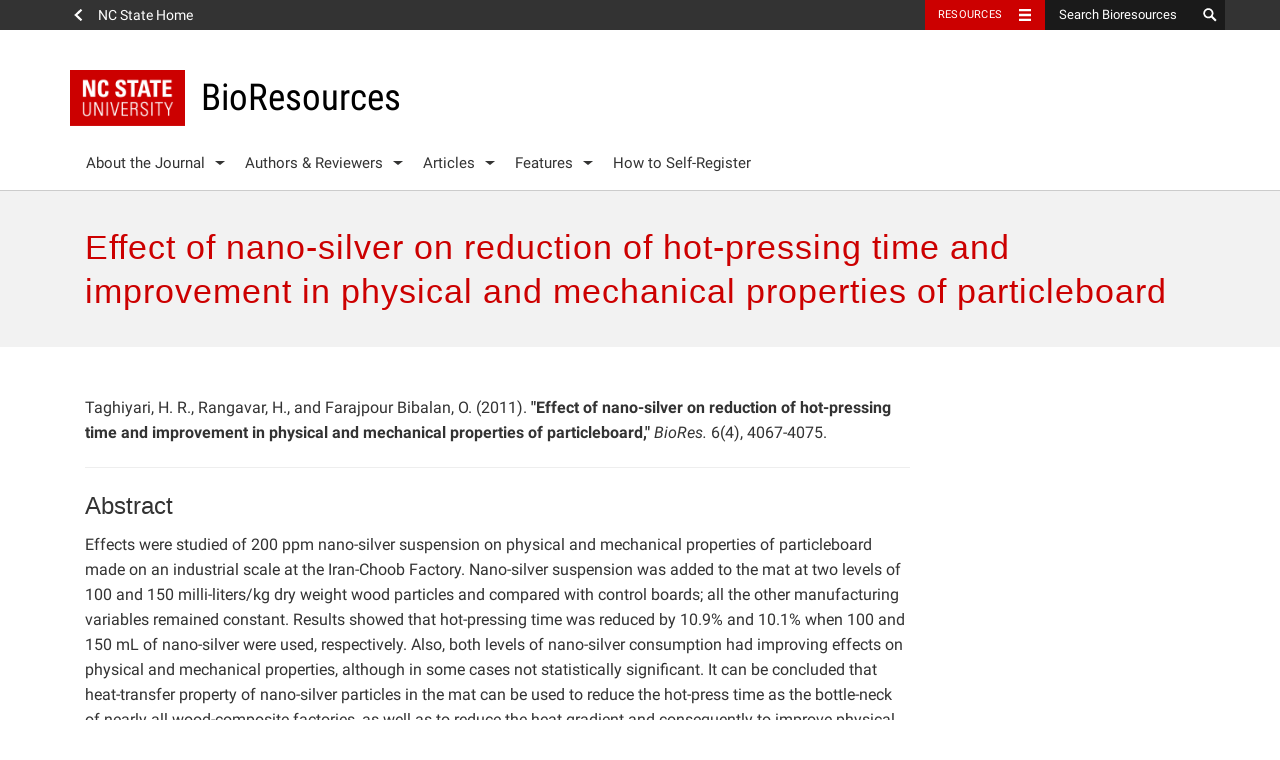

--- FILE ---
content_type: text/html; charset=UTF-8
request_url: https://bioresources.cnr.ncsu.edu/resources/effect-of-nano-silver-on-reduction-of-hot-pressing-time-and-improvement-in-physical-and-mechanical-properties-of-particleboard/
body_size: 9893
content:
<!DOCTYPE html>
<html>
	<head>	
		<meta charset="utf-8">
    	<meta http-equiv="X-UA-Compatible" content="IE=edge">
		<meta name="viewport" content="width=device-width, initial-scale=1">
		<meta property="og:type" content="website" />
        <meta property="og:url" content="https://bioresources.cnr.ncsu.edu/" />
        <meta property="twitter:card" content="summary_large_image" />
        <meta property="twitter:site" content="@bioresjournal" />
        <meta name="twitter:widgets:link-color" content="#cc0000">
		<title>Effect of nano-silver on reduction of hot-pressing time and improvement in physical and mechanical properties of particleboard  ::  BioResources</title>
		<link rel="shortcut icon" href="https://www.ncsu.edu/favicon.ico" />

		
		<!-- picture element polyfill -->
		<script>
			// Picture element HTML5 shiv
			document.createElement( "picture" );
		</script>
		

		<!-- Prefetch DNS for external assets -->
		<link rel="dns-prefetch" href="//cdn.ncsu.edu">
		<link rel="dns-prefetch" href="//www.google-analytics.com">
		<link rel="dns-prefetch" href="//ajax.googleapis.com">


		<!-- HTML5 Shim and Respond.js IE8 support of HTML5 elements and media queries -->
	    <!-- WARNING: Respond.js doesn't work if you view the page via file:// -->
	    <!--[if lt IE 9]>
	      <script src="https://oss.maxcdn.com/libs/html5shiv/3.7.0/html5shiv.js"></script>
	      <script src="https://oss.maxcdn.com/libs/respond.js/1.4.2/respond.min.js"></script>
	    <![endif]-->

	    <!-- NC State Utility Bar -->

	    <script src="https://cdn.ncsu.edu/brand-assets/utility-bar/ub.php?googleCustomSearchCode=012350196408805727053:opd0tmj_xw8&placeholder=Search Bioresources"></script>


				<script>
	(function(i,s,o,g,r,a,m){i['GoogleAnalyticsObject']=r;i[r]=i[r]||function(){
	(i[r].q=i[r].q||[]).push(arguments)},i[r].l=1*new Date();a=s.createElement(o),
	m=s.getElementsByTagName(o)[0];a.async=1;a.src=g;m.parentNode.insertBefore(a,m)
	})(window,document,'script','//www.google-analytics.com/analytics.js','ga');

	ga('create', 'UA-99318261-1', 'auto');
	ga('send', 'pageview');
		</script>
		



		<meta name='robots' content='max-image-preview:large' />
<link rel='dns-prefetch' href='//cdn.ncsu.edu' />
<link rel="alternate" title="oEmbed (JSON)" type="application/json+oembed" href="https://bioresources.cnr.ncsu.edu/wp-json/oembed/1.0/embed?url=https%3A%2F%2Fbioresources.cnr.ncsu.edu%2Fresources%2Feffect-of-nano-silver-on-reduction-of-hot-pressing-time-and-improvement-in-physical-and-mechanical-properties-of-particleboard%2F" />
<link rel="alternate" title="oEmbed (XML)" type="text/xml+oembed" href="https://bioresources.cnr.ncsu.edu/wp-json/oembed/1.0/embed?url=https%3A%2F%2Fbioresources.cnr.ncsu.edu%2Fresources%2Feffect-of-nano-silver-on-reduction-of-hot-pressing-time-and-improvement-in-physical-and-mechanical-properties-of-particleboard%2F&#038;format=xml" />
<style id='wp-img-auto-sizes-contain-inline-css' type='text/css'>
img:is([sizes=auto i],[sizes^="auto," i]){contain-intrinsic-size:3000px 1500px}
/*# sourceURL=wp-img-auto-sizes-contain-inline-css */
</style>
<style id='wp-emoji-styles-inline-css' type='text/css'>

	img.wp-smiley, img.emoji {
		display: inline !important;
		border: none !important;
		box-shadow: none !important;
		height: 1em !important;
		width: 1em !important;
		margin: 0 0.07em !important;
		vertical-align: -0.1em !important;
		background: none !important;
		padding: 0 !important;
	}
/*# sourceURL=wp-emoji-styles-inline-css */
</style>
<style id='wp-block-library-inline-css' type='text/css'>
:root{--wp-block-synced-color:#7a00df;--wp-block-synced-color--rgb:122,0,223;--wp-bound-block-color:var(--wp-block-synced-color);--wp-editor-canvas-background:#ddd;--wp-admin-theme-color:#007cba;--wp-admin-theme-color--rgb:0,124,186;--wp-admin-theme-color-darker-10:#006ba1;--wp-admin-theme-color-darker-10--rgb:0,107,160.5;--wp-admin-theme-color-darker-20:#005a87;--wp-admin-theme-color-darker-20--rgb:0,90,135;--wp-admin-border-width-focus:2px}@media (min-resolution:192dpi){:root{--wp-admin-border-width-focus:1.5px}}.wp-element-button{cursor:pointer}:root .has-very-light-gray-background-color{background-color:#eee}:root .has-very-dark-gray-background-color{background-color:#313131}:root .has-very-light-gray-color{color:#eee}:root .has-very-dark-gray-color{color:#313131}:root .has-vivid-green-cyan-to-vivid-cyan-blue-gradient-background{background:linear-gradient(135deg,#00d084,#0693e3)}:root .has-purple-crush-gradient-background{background:linear-gradient(135deg,#34e2e4,#4721fb 50%,#ab1dfe)}:root .has-hazy-dawn-gradient-background{background:linear-gradient(135deg,#faaca8,#dad0ec)}:root .has-subdued-olive-gradient-background{background:linear-gradient(135deg,#fafae1,#67a671)}:root .has-atomic-cream-gradient-background{background:linear-gradient(135deg,#fdd79a,#004a59)}:root .has-nightshade-gradient-background{background:linear-gradient(135deg,#330968,#31cdcf)}:root .has-midnight-gradient-background{background:linear-gradient(135deg,#020381,#2874fc)}:root{--wp--preset--font-size--normal:16px;--wp--preset--font-size--huge:42px}.has-regular-font-size{font-size:1em}.has-larger-font-size{font-size:2.625em}.has-normal-font-size{font-size:var(--wp--preset--font-size--normal)}.has-huge-font-size{font-size:var(--wp--preset--font-size--huge)}.has-text-align-center{text-align:center}.has-text-align-left{text-align:left}.has-text-align-right{text-align:right}.has-fit-text{white-space:nowrap!important}#end-resizable-editor-section{display:none}.aligncenter{clear:both}.items-justified-left{justify-content:flex-start}.items-justified-center{justify-content:center}.items-justified-right{justify-content:flex-end}.items-justified-space-between{justify-content:space-between}.screen-reader-text{border:0;clip-path:inset(50%);height:1px;margin:-1px;overflow:hidden;padding:0;position:absolute;width:1px;word-wrap:normal!important}.screen-reader-text:focus{background-color:#ddd;clip-path:none;color:#444;display:block;font-size:1em;height:auto;left:5px;line-height:normal;padding:15px 23px 14px;text-decoration:none;top:5px;width:auto;z-index:100000}html :where(.has-border-color){border-style:solid}html :where([style*=border-top-color]){border-top-style:solid}html :where([style*=border-right-color]){border-right-style:solid}html :where([style*=border-bottom-color]){border-bottom-style:solid}html :where([style*=border-left-color]){border-left-style:solid}html :where([style*=border-width]){border-style:solid}html :where([style*=border-top-width]){border-top-style:solid}html :where([style*=border-right-width]){border-right-style:solid}html :where([style*=border-bottom-width]){border-bottom-style:solid}html :where([style*=border-left-width]){border-left-style:solid}html :where(img[class*=wp-image-]){height:auto;max-width:100%}:where(figure){margin:0 0 1em}html :where(.is-position-sticky){--wp-admin--admin-bar--position-offset:var(--wp-admin--admin-bar--height,0px)}@media screen and (max-width:600px){html :where(.is-position-sticky){--wp-admin--admin-bar--position-offset:0px}}

/*# sourceURL=wp-block-library-inline-css */
</style><style id='global-styles-inline-css' type='text/css'>
:root{--wp--preset--aspect-ratio--square: 1;--wp--preset--aspect-ratio--4-3: 4/3;--wp--preset--aspect-ratio--3-4: 3/4;--wp--preset--aspect-ratio--3-2: 3/2;--wp--preset--aspect-ratio--2-3: 2/3;--wp--preset--aspect-ratio--16-9: 16/9;--wp--preset--aspect-ratio--9-16: 9/16;--wp--preset--color--black: #000000;--wp--preset--color--cyan-bluish-gray: #abb8c3;--wp--preset--color--white: #ffffff;--wp--preset--color--pale-pink: #f78da7;--wp--preset--color--vivid-red: #cf2e2e;--wp--preset--color--luminous-vivid-orange: #ff6900;--wp--preset--color--luminous-vivid-amber: #fcb900;--wp--preset--color--light-green-cyan: #7bdcb5;--wp--preset--color--vivid-green-cyan: #00d084;--wp--preset--color--pale-cyan-blue: #8ed1fc;--wp--preset--color--vivid-cyan-blue: #0693e3;--wp--preset--color--vivid-purple: #9b51e0;--wp--preset--gradient--vivid-cyan-blue-to-vivid-purple: linear-gradient(135deg,rgb(6,147,227) 0%,rgb(155,81,224) 100%);--wp--preset--gradient--light-green-cyan-to-vivid-green-cyan: linear-gradient(135deg,rgb(122,220,180) 0%,rgb(0,208,130) 100%);--wp--preset--gradient--luminous-vivid-amber-to-luminous-vivid-orange: linear-gradient(135deg,rgb(252,185,0) 0%,rgb(255,105,0) 100%);--wp--preset--gradient--luminous-vivid-orange-to-vivid-red: linear-gradient(135deg,rgb(255,105,0) 0%,rgb(207,46,46) 100%);--wp--preset--gradient--very-light-gray-to-cyan-bluish-gray: linear-gradient(135deg,rgb(238,238,238) 0%,rgb(169,184,195) 100%);--wp--preset--gradient--cool-to-warm-spectrum: linear-gradient(135deg,rgb(74,234,220) 0%,rgb(151,120,209) 20%,rgb(207,42,186) 40%,rgb(238,44,130) 60%,rgb(251,105,98) 80%,rgb(254,248,76) 100%);--wp--preset--gradient--blush-light-purple: linear-gradient(135deg,rgb(255,206,236) 0%,rgb(152,150,240) 100%);--wp--preset--gradient--blush-bordeaux: linear-gradient(135deg,rgb(254,205,165) 0%,rgb(254,45,45) 50%,rgb(107,0,62) 100%);--wp--preset--gradient--luminous-dusk: linear-gradient(135deg,rgb(255,203,112) 0%,rgb(199,81,192) 50%,rgb(65,88,208) 100%);--wp--preset--gradient--pale-ocean: linear-gradient(135deg,rgb(255,245,203) 0%,rgb(182,227,212) 50%,rgb(51,167,181) 100%);--wp--preset--gradient--electric-grass: linear-gradient(135deg,rgb(202,248,128) 0%,rgb(113,206,126) 100%);--wp--preset--gradient--midnight: linear-gradient(135deg,rgb(2,3,129) 0%,rgb(40,116,252) 100%);--wp--preset--font-size--small: 13px;--wp--preset--font-size--medium: 20px;--wp--preset--font-size--large: 36px;--wp--preset--font-size--x-large: 42px;--wp--preset--spacing--20: 0.44rem;--wp--preset--spacing--30: 0.67rem;--wp--preset--spacing--40: 1rem;--wp--preset--spacing--50: 1.5rem;--wp--preset--spacing--60: 2.25rem;--wp--preset--spacing--70: 3.38rem;--wp--preset--spacing--80: 5.06rem;--wp--preset--shadow--natural: 6px 6px 9px rgba(0, 0, 0, 0.2);--wp--preset--shadow--deep: 12px 12px 50px rgba(0, 0, 0, 0.4);--wp--preset--shadow--sharp: 6px 6px 0px rgba(0, 0, 0, 0.2);--wp--preset--shadow--outlined: 6px 6px 0px -3px rgb(255, 255, 255), 6px 6px rgb(0, 0, 0);--wp--preset--shadow--crisp: 6px 6px 0px rgb(0, 0, 0);}:where(.is-layout-flex){gap: 0.5em;}:where(.is-layout-grid){gap: 0.5em;}body .is-layout-flex{display: flex;}.is-layout-flex{flex-wrap: wrap;align-items: center;}.is-layout-flex > :is(*, div){margin: 0;}body .is-layout-grid{display: grid;}.is-layout-grid > :is(*, div){margin: 0;}:where(.wp-block-columns.is-layout-flex){gap: 2em;}:where(.wp-block-columns.is-layout-grid){gap: 2em;}:where(.wp-block-post-template.is-layout-flex){gap: 1.25em;}:where(.wp-block-post-template.is-layout-grid){gap: 1.25em;}.has-black-color{color: var(--wp--preset--color--black) !important;}.has-cyan-bluish-gray-color{color: var(--wp--preset--color--cyan-bluish-gray) !important;}.has-white-color{color: var(--wp--preset--color--white) !important;}.has-pale-pink-color{color: var(--wp--preset--color--pale-pink) !important;}.has-vivid-red-color{color: var(--wp--preset--color--vivid-red) !important;}.has-luminous-vivid-orange-color{color: var(--wp--preset--color--luminous-vivid-orange) !important;}.has-luminous-vivid-amber-color{color: var(--wp--preset--color--luminous-vivid-amber) !important;}.has-light-green-cyan-color{color: var(--wp--preset--color--light-green-cyan) !important;}.has-vivid-green-cyan-color{color: var(--wp--preset--color--vivid-green-cyan) !important;}.has-pale-cyan-blue-color{color: var(--wp--preset--color--pale-cyan-blue) !important;}.has-vivid-cyan-blue-color{color: var(--wp--preset--color--vivid-cyan-blue) !important;}.has-vivid-purple-color{color: var(--wp--preset--color--vivid-purple) !important;}.has-black-background-color{background-color: var(--wp--preset--color--black) !important;}.has-cyan-bluish-gray-background-color{background-color: var(--wp--preset--color--cyan-bluish-gray) !important;}.has-white-background-color{background-color: var(--wp--preset--color--white) !important;}.has-pale-pink-background-color{background-color: var(--wp--preset--color--pale-pink) !important;}.has-vivid-red-background-color{background-color: var(--wp--preset--color--vivid-red) !important;}.has-luminous-vivid-orange-background-color{background-color: var(--wp--preset--color--luminous-vivid-orange) !important;}.has-luminous-vivid-amber-background-color{background-color: var(--wp--preset--color--luminous-vivid-amber) !important;}.has-light-green-cyan-background-color{background-color: var(--wp--preset--color--light-green-cyan) !important;}.has-vivid-green-cyan-background-color{background-color: var(--wp--preset--color--vivid-green-cyan) !important;}.has-pale-cyan-blue-background-color{background-color: var(--wp--preset--color--pale-cyan-blue) !important;}.has-vivid-cyan-blue-background-color{background-color: var(--wp--preset--color--vivid-cyan-blue) !important;}.has-vivid-purple-background-color{background-color: var(--wp--preset--color--vivid-purple) !important;}.has-black-border-color{border-color: var(--wp--preset--color--black) !important;}.has-cyan-bluish-gray-border-color{border-color: var(--wp--preset--color--cyan-bluish-gray) !important;}.has-white-border-color{border-color: var(--wp--preset--color--white) !important;}.has-pale-pink-border-color{border-color: var(--wp--preset--color--pale-pink) !important;}.has-vivid-red-border-color{border-color: var(--wp--preset--color--vivid-red) !important;}.has-luminous-vivid-orange-border-color{border-color: var(--wp--preset--color--luminous-vivid-orange) !important;}.has-luminous-vivid-amber-border-color{border-color: var(--wp--preset--color--luminous-vivid-amber) !important;}.has-light-green-cyan-border-color{border-color: var(--wp--preset--color--light-green-cyan) !important;}.has-vivid-green-cyan-border-color{border-color: var(--wp--preset--color--vivid-green-cyan) !important;}.has-pale-cyan-blue-border-color{border-color: var(--wp--preset--color--pale-cyan-blue) !important;}.has-vivid-cyan-blue-border-color{border-color: var(--wp--preset--color--vivid-cyan-blue) !important;}.has-vivid-purple-border-color{border-color: var(--wp--preset--color--vivid-purple) !important;}.has-vivid-cyan-blue-to-vivid-purple-gradient-background{background: var(--wp--preset--gradient--vivid-cyan-blue-to-vivid-purple) !important;}.has-light-green-cyan-to-vivid-green-cyan-gradient-background{background: var(--wp--preset--gradient--light-green-cyan-to-vivid-green-cyan) !important;}.has-luminous-vivid-amber-to-luminous-vivid-orange-gradient-background{background: var(--wp--preset--gradient--luminous-vivid-amber-to-luminous-vivid-orange) !important;}.has-luminous-vivid-orange-to-vivid-red-gradient-background{background: var(--wp--preset--gradient--luminous-vivid-orange-to-vivid-red) !important;}.has-very-light-gray-to-cyan-bluish-gray-gradient-background{background: var(--wp--preset--gradient--very-light-gray-to-cyan-bluish-gray) !important;}.has-cool-to-warm-spectrum-gradient-background{background: var(--wp--preset--gradient--cool-to-warm-spectrum) !important;}.has-blush-light-purple-gradient-background{background: var(--wp--preset--gradient--blush-light-purple) !important;}.has-blush-bordeaux-gradient-background{background: var(--wp--preset--gradient--blush-bordeaux) !important;}.has-luminous-dusk-gradient-background{background: var(--wp--preset--gradient--luminous-dusk) !important;}.has-pale-ocean-gradient-background{background: var(--wp--preset--gradient--pale-ocean) !important;}.has-electric-grass-gradient-background{background: var(--wp--preset--gradient--electric-grass) !important;}.has-midnight-gradient-background{background: var(--wp--preset--gradient--midnight) !important;}.has-small-font-size{font-size: var(--wp--preset--font-size--small) !important;}.has-medium-font-size{font-size: var(--wp--preset--font-size--medium) !important;}.has-large-font-size{font-size: var(--wp--preset--font-size--large) !important;}.has-x-large-font-size{font-size: var(--wp--preset--font-size--x-large) !important;}
/*# sourceURL=global-styles-inline-css */
</style>

<style id='classic-theme-styles-inline-css' type='text/css'>
/*! This file is auto-generated */
.wp-block-button__link{color:#fff;background-color:#32373c;border-radius:9999px;box-shadow:none;text-decoration:none;padding:calc(.667em + 2px) calc(1.333em + 2px);font-size:1.125em}.wp-block-file__button{background:#32373c;color:#fff;text-decoration:none}
/*# sourceURL=/wp-includes/css/classic-themes.min.css */
</style>
<link rel='stylesheet' id='ncstate-bootstrap-css' href='//cdn.ncsu.edu/brand-assets/bootstrap/css/bootstrap.css' type='text/css' media='all' />
<link rel='stylesheet' id='theme-css-css' href='https://bioresources.cnr.ncsu.edu/wp-content/themes/ncsu-bioresources/style.css' type='text/css' media='all' />
<link rel='stylesheet' id='dashicons-css' href='https://bioresources.cnr.ncsu.edu/wp-includes/css/dashicons.min.css?ver=6.9' type='text/css' media='all' />
<script type="text/javascript" src="https://bioresources.cnr.ncsu.edu/wp-content/themes/ncsu-base/includes/ncstate-responsive-images/js/createPicture.js?ver=6.9" id="create_picture-js"></script>
<script type="text/javascript" src="https://bioresources.cnr.ncsu.edu/wp-content/themes/ncsu-base/includes/ncstate-responsive-images/js/picturefill.js?ver=6.9" id="picture_polyfill-js"></script>
<link rel="https://api.w.org/" href="https://bioresources.cnr.ncsu.edu/wp-json/" /><link rel="EditURI" type="application/rsd+xml" title="RSD" href="https://bioresources.cnr.ncsu.edu/xmlrpc.php?rsd" />
<meta name="generator" content="WordPress 6.9" />
<link rel='shortlink' href='https://bioresources.cnr.ncsu.edu/?p=1062' />
<style type="text/css">.recentcomments a{display:inline !important;padding:0 !important;margin:0 !important;}</style><link rel="canonical" href="https://bioresources.cnr.ncsu.edu/resources/effect-of-nano-silver-on-reduction-of-hot-pressing-time-and-improvement-in-physical-and-mechanical-properties-of-particleboard/" />

 
	</head>
		<body class="">
		
		<div id="ncstate-utility-bar"></div>
		
		<header>
			<div class='container'>
				<div class='site-title'>
					<button type="button" id="menu-toggle">
					    <span class="sr-only">Toggle Navigation</span>
					    Menu
					    <span class="glyphicon glyphicon-thin-menu" aria-hidden="true"></span>
					</button>
									    <a href="https://bioresources.cnr.ncsu.edu">
						<img src='https://bioresources.cnr.ncsu.edu/wp-content/themes/ncsu-base/img/ncstate-brick-2x2-red.png' alt="NC State"/>
						<h6 class='brick-2x2'>BioResources</h6>					</a>
				</div>
				
				<nav role="navigation" aria-label="Primary navigation menus" class="primary-nav" id="primary-navigation" >

					<ul id="menu-primary-nav" class="nav-menu"><li id="menu-item-117" class="menu-item menu-item-type-custom menu-item-object-custom menu-item-has-children menu-item-117"><a href="#">About the Journal</a>
<ul class="sub-menu">
	<li id="menu-item-130" class="menu-item menu-item-type-post_type menu-item-object-page menu-item-130"><a href="https://bioresources.cnr.ncsu.edu/about-the-journal/editorial-board/">Editorial Board</a></li>
	<li id="menu-item-171" class="menu-item menu-item-type-post_type menu-item-object-page menu-item-171"><a href="https://bioresources.cnr.ncsu.edu/about-the-journal/meet-the-staff/">Meet the Staff</a></li>
	<li id="menu-item-115" class="menu-item menu-item-type-post_type menu-item-object-page menu-item-115"><a href="https://bioresources.cnr.ncsu.edu/about-the-journal/editorial-policies/">Editorial Policies</a></li>
</ul>
</li>
<li id="menu-item-180" class="menu-item menu-item-type-custom menu-item-object-custom menu-item-has-children menu-item-180"><a href="#">Authors &#038; Reviewers</a>
<ul class="sub-menu">
	<li id="menu-item-3867" class="menu-item menu-item-type-post_type menu-item-object-page menu-item-3867"><a href="https://bioresources.cnr.ncsu.edu/authors-and-reviewers/general-instructions/">General Instructions</a></li>
	<li id="menu-item-3870" class="menu-item menu-item-type-post_type menu-item-object-page menu-item-3870"><a href="https://bioresources.cnr.ncsu.edu/authors-and-reviewers/ethics-and-responsibilities/">Ethics &#038; Responsibilities</a></li>
	<li id="menu-item-3873" class="menu-item menu-item-type-post_type menu-item-object-page menu-item-3873"><a href="https://bioresources.cnr.ncsu.edu/authors-and-reviewers/article-preparation/">Article Preparation</a></li>
	<li id="menu-item-3880" class="menu-item menu-item-type-post_type menu-item-object-page menu-item-3880"><a href="https://bioresources.cnr.ncsu.edu/authors-and-reviewers/submission-instructions/">Submission Instructions</a></li>
	<li id="menu-item-41681" class="menu-item menu-item-type-post_type menu-item-object-page menu-item-41681"><a href="https://bioresources.cnr.ncsu.edu/authors-and-reviewers/how-to-self-register/">How to Self-Register</a></li>
	<li id="menu-item-42177" class="menu-item menu-item-type-post_type menu-item-object-page menu-item-42177"><a href="https://bioresources.cnr.ncsu.edu/authors-and-reviewers/acknowledgment-of-your-peer-reviewing/">Acknowledgment of your Peer-Reviewing</a></li>
	<li id="menu-item-3885" class="menu-item menu-item-type-post_type menu-item-object-page menu-item-3885"><a href="https://bioresources.cnr.ncsu.edu/authors-and-reviewers/writing-style-suggestions/">Writing Style Suggestions</a></li>
	<li id="menu-item-3888" class="menu-item menu-item-type-post_type menu-item-object-page menu-item-3888"><a href="https://bioresources.cnr.ncsu.edu/authors-and-reviewers/reviewer-guidelines/">Reviewer Guidelines</a></li>
	<li id="menu-item-3891" class="menu-item menu-item-type-post_type menu-item-object-page menu-item-3891"><a href="https://bioresources.cnr.ncsu.edu/authors-and-reviewers/how-to-pay/">How To Pay</a></li>
</ul>
</li>
<li id="menu-item-139" class="menu-item menu-item-type-custom menu-item-object-custom menu-item-has-children menu-item-139"><a href="#">Articles</a>
<ul class="sub-menu">
	<li id="menu-item-145" class="menu-item menu-item-type-post_type menu-item-object-page menu-item-145"><a href="https://bioresources.cnr.ncsu.edu/articles/back-and-current-issues/">Back and Current Issues</a></li>
	<li id="menu-item-153" class="menu-item menu-item-type-post_type menu-item-object-page menu-item-153"><a href="https://bioresources.cnr.ncsu.edu/articles/editorials/">Editorials</a></li>
	<li id="menu-item-159" class="menu-item menu-item-type-post_type menu-item-object-page menu-item-159"><a href="https://bioresources.cnr.ncsu.edu/articles/scholarly-reviews/">Scholarly Reviews</a></li>
	<li id="menu-item-186" class="menu-item menu-item-type-post_type menu-item-object-page menu-item-186"><a href="https://bioresources.cnr.ncsu.edu/articles/special-conference-collection-issues/">Special Conference Collection Issues</a></li>
	<li id="menu-item-164" class="menu-item menu-item-type-post_type menu-item-object-page menu-item-164"><a href="https://bioresources.cnr.ncsu.edu/articles/competition-print-edition/">Competition Print Edition</a></li>
</ul>
</li>
<li id="menu-item-22073" class="menu-item menu-item-type-custom menu-item-object-custom menu-item-has-children menu-item-22073"><a href="#">Features</a>
<ul class="sub-menu">
	<li id="menu-item-45355" class="menu-item menu-item-type-custom menu-item-object-custom menu-item-45355"><a href="https://bioresources.cnr.ncsu.edu/features/browse-proceeding-volumes-and-issues/">FRC: Pulp and Paper Fundamental Research Symposia Proceedings</a></li>
	<li id="menu-item-22078" class="menu-item menu-item-type-custom menu-item-object-custom menu-item-22078"><a target="_blank" href="https://hubbepaperchem.cnr.ncsu.edu/">Paper Manufacturing Chemistry</a></li>
	<li id="menu-item-42025" class="menu-item menu-item-type-post_type menu-item-object-page menu-item-42025"><a href="https://bioresources.cnr.ncsu.edu/honors/">Honors</a></li>
	<li id="menu-item-42860" class="menu-item menu-item-type-post_type menu-item-object-page menu-item-42860"><a href="https://bioresources.cnr.ncsu.edu/features/biores-early-career-investigator-award/">BioResources Early Career Investigator Award</a></li>
	<li id="menu-item-22076" class="menu-item menu-item-type-custom menu-item-object-custom menu-item-22076"><a target="_blank" href="https://cnr.ncsu.edu/academics/graduate/distance-continuing-education/">Distance Education: Online Masters Degree &#038; Individual Courses</a></li>
	<li id="menu-item-22074" class="menu-item menu-item-type-post_type menu-item-object-page menu-item-22074"><a href="https://bioresources.cnr.ncsu.edu/features/upcoming-conferences/">Upcoming Conferences</a></li>
	<li id="menu-item-22077" class="menu-item menu-item-type-custom menu-item-object-custom menu-item-22077"><a target="_blank" href="https://research.cnr.ncsu.edu/sites/fbshortcourses/hands-on-workshop-for-pulp-and-paper-basics/">Hands-On Courses</a></li>
	<li id="menu-item-5843" class="menu-item menu-item-type-post_type menu-item-object-page menu-item-5843"><a href="https://bioresources.cnr.ncsu.edu/about-the-journal/affiliate-journal/">Affiliate Journal</a></li>
</ul>
</li>
<li id="menu-item-41680" class="menu-item menu-item-type-post_type menu-item-object-page menu-item-41680"><a href="https://bioresources.cnr.ncsu.edu/authors-and-reviewers/how-to-self-register/">How to Self-Register</a></li>
</ul>				</nav> <!--#global-nav-->
			</div>
		</header>

		<div id="mobile-nav">
	<div id="level-1">
		<ul id="menu-primary-nav-1" class="list-unstyled"><li class="menu-item menu-item-type-custom menu-item-object-custom menu-item-117 has-more"><button type="button" data-sub="#117-sub"><span class="glyphicon glyphicon-thin-chevron"></span></button><a href="#">About the Journal</a></li>
<li class="menu-item menu-item-type-custom menu-item-object-custom menu-item-180 has-more"><button type="button" data-sub="#180-sub"><span class="glyphicon glyphicon-thin-chevron"></span></button><a href="#">Authors &#038; Reviewers</a></li>
<li class="menu-item menu-item-type-custom menu-item-object-custom menu-item-139 has-more"><button type="button" data-sub="#139-sub"><span class="glyphicon glyphicon-thin-chevron"></span></button><a href="#">Articles</a></li>
<li class="menu-item menu-item-type-custom menu-item-object-custom menu-item-22073 has-more"><button type="button" data-sub="#22073-sub"><span class="glyphicon glyphicon-thin-chevron"></span></button><a href="#">Features</a></li>
<li class="menu-item menu-item-type-post_type menu-item-object-page menu-item-41680"><a href="https://bioresources.cnr.ncsu.edu/authors-and-reviewers/how-to-self-register/">How to Self-Register</a></li>
</ul>
	</div>
	<div id="level-2">
		<ul class="list-unstyled">
			<li id="full-nav">
				<button type="button"><span class="glyphicon glyphicon-thin-chevron"></span></button>
				<a href="#">Full Site Navigation</a>
			</li>
			<li id=117-sub class="menu-item menu-item-type-custom menu-item-object-custom menu-item-has-children menu-item-117"><a href="#">About the Journal</a>
<ul class="sub-menu list-unstyled">
	<li class="menu-item menu-item-type-post_type menu-item-object-page menu-item-130"><a href="https://bioresources.cnr.ncsu.edu/about-the-journal/editorial-board/">Editorial Board</a></li>
	<li class="menu-item menu-item-type-post_type menu-item-object-page menu-item-171"><a href="https://bioresources.cnr.ncsu.edu/about-the-journal/meet-the-staff/">Meet the Staff</a></li>
	<li class="menu-item menu-item-type-post_type menu-item-object-page menu-item-115"><a href="https://bioresources.cnr.ncsu.edu/about-the-journal/editorial-policies/">Editorial Policies</a></li>
</ul>
</li>
<li id=180-sub class="menu-item menu-item-type-custom menu-item-object-custom menu-item-has-children menu-item-180"><a href="#">Authors &#038; Reviewers</a>
<ul class="sub-menu list-unstyled">
	<li class="menu-item menu-item-type-post_type menu-item-object-page menu-item-3867"><a href="https://bioresources.cnr.ncsu.edu/authors-and-reviewers/general-instructions/">General Instructions</a></li>
	<li class="menu-item menu-item-type-post_type menu-item-object-page menu-item-3870"><a href="https://bioresources.cnr.ncsu.edu/authors-and-reviewers/ethics-and-responsibilities/">Ethics &#038; Responsibilities</a></li>
	<li class="menu-item menu-item-type-post_type menu-item-object-page menu-item-3873"><a href="https://bioresources.cnr.ncsu.edu/authors-and-reviewers/article-preparation/">Article Preparation</a></li>
	<li class="menu-item menu-item-type-post_type menu-item-object-page menu-item-3880"><a href="https://bioresources.cnr.ncsu.edu/authors-and-reviewers/submission-instructions/">Submission Instructions</a></li>
	<li class="menu-item menu-item-type-post_type menu-item-object-page menu-item-41681"><a href="https://bioresources.cnr.ncsu.edu/authors-and-reviewers/how-to-self-register/">How to Self-Register</a></li>
	<li class="menu-item menu-item-type-post_type menu-item-object-page menu-item-42177"><a href="https://bioresources.cnr.ncsu.edu/authors-and-reviewers/acknowledgment-of-your-peer-reviewing/">Acknowledgment of your Peer-Reviewing</a></li>
	<li class="menu-item menu-item-type-post_type menu-item-object-page menu-item-3885"><a href="https://bioresources.cnr.ncsu.edu/authors-and-reviewers/writing-style-suggestions/">Writing Style Suggestions</a></li>
	<li class="menu-item menu-item-type-post_type menu-item-object-page menu-item-3888"><a href="https://bioresources.cnr.ncsu.edu/authors-and-reviewers/reviewer-guidelines/">Reviewer Guidelines</a></li>
	<li class="menu-item menu-item-type-post_type menu-item-object-page menu-item-3891"><a href="https://bioresources.cnr.ncsu.edu/authors-and-reviewers/how-to-pay/">How To Pay</a></li>
</ul>
</li>
<li id=139-sub class="menu-item menu-item-type-custom menu-item-object-custom menu-item-has-children menu-item-139"><a href="#">Articles</a>
<ul class="sub-menu list-unstyled">
	<li class="menu-item menu-item-type-post_type menu-item-object-page menu-item-145"><a href="https://bioresources.cnr.ncsu.edu/articles/back-and-current-issues/">Back and Current Issues</a></li>
	<li class="menu-item menu-item-type-post_type menu-item-object-page menu-item-153"><a href="https://bioresources.cnr.ncsu.edu/articles/editorials/">Editorials</a></li>
	<li class="menu-item menu-item-type-post_type menu-item-object-page menu-item-159"><a href="https://bioresources.cnr.ncsu.edu/articles/scholarly-reviews/">Scholarly Reviews</a></li>
	<li class="menu-item menu-item-type-post_type menu-item-object-page menu-item-186"><a href="https://bioresources.cnr.ncsu.edu/articles/special-conference-collection-issues/">Special Conference Collection Issues</a></li>
	<li class="menu-item menu-item-type-post_type menu-item-object-page menu-item-164"><a href="https://bioresources.cnr.ncsu.edu/articles/competition-print-edition/">Competition Print Edition</a></li>
</ul>
</li>
<li id=22073-sub class="menu-item menu-item-type-custom menu-item-object-custom menu-item-has-children menu-item-22073"><a href="#">Features</a>
<ul class="sub-menu list-unstyled">
	<li class="menu-item menu-item-type-custom menu-item-object-custom menu-item-45355"><a href="https://bioresources.cnr.ncsu.edu/features/browse-proceeding-volumes-and-issues/">FRC: Pulp and Paper Fundamental Research Symposia Proceedings</a></li>
	<li class="menu-item menu-item-type-custom menu-item-object-custom menu-item-22078"><a target="_blank" href="https://hubbepaperchem.cnr.ncsu.edu/">Paper Manufacturing Chemistry</a></li>
	<li class="menu-item menu-item-type-post_type menu-item-object-page menu-item-42025"><a href="https://bioresources.cnr.ncsu.edu/honors/">Honors</a></li>
	<li class="menu-item menu-item-type-post_type menu-item-object-page menu-item-42860"><a href="https://bioresources.cnr.ncsu.edu/features/biores-early-career-investigator-award/">BioResources Early Career Investigator Award</a></li>
	<li class="menu-item menu-item-type-custom menu-item-object-custom menu-item-22076"><a target="_blank" href="https://cnr.ncsu.edu/academics/graduate/distance-continuing-education/">Distance Education: Online Masters Degree &#038; Individual Courses</a></li>
	<li class="menu-item menu-item-type-post_type menu-item-object-page menu-item-22074"><a href="https://bioresources.cnr.ncsu.edu/features/upcoming-conferences/">Upcoming Conferences</a></li>
	<li class="menu-item menu-item-type-custom menu-item-object-custom menu-item-22077"><a target="_blank" href="https://research.cnr.ncsu.edu/sites/fbshortcourses/hands-on-workshop-for-pulp-and-paper-basics/">Hands-On Courses</a></li>
	<li class="menu-item menu-item-type-post_type menu-item-object-page menu-item-5843"><a href="https://bioresources.cnr.ncsu.edu/about-the-journal/affiliate-journal/">Affiliate Journal</a></li>
</ul>
</li>

		</ul>
	</div>
</div>

		<div id="mobile-nav-slide-out">
		
					
			<div class='l-header has-date'>
				<div class='container'>
					<div class='page-lead'>
						<h1 class="single-post-title">Effect of nano-silver on reduction of hot-pressing time and improvement in physical and mechanical properties of particleboard</h1>
					</div>
				</div>
			</div>

			<div class='container'>
				<section class='main post'>
										Taghiyari, H. R., Rangavar, H., and Farajpour Bibalan, O.  (2011). <strong>"Effect of nano-silver on reduction of hot-pressing time and improvement in physical and mechanical properties of particleboard," </strong><em>BioRes.</em> 6(4), 4067-4075.<hr /><h4>Abstract</h4>Effects  were studied of 200 ppm nano-silver suspension on  physical and mechanical properties of particleboard made on an industrial scale  at the Iran-Choob  Factory. Nano-silver suspension was added to the mat at two levels of 100 and  150 milli-liters/kg dry weight wood particles and compared with control boards;  all the other manufacturing variables remained constant. Results showed that  hot-pressing time was reduced by 10.9% and 10.1% when 100 and 150 mL of  nano-silver were used, respectively. Also, both levels of  nano-silver consumption had improving effects on physical and mechanical  properties, although in some cases not statistically significant. It can be  concluded that heat-transfer property of nano-silver particles in the mat can  be used to reduce the hot-press time as the bottle-neck of nearly all wood-composite  factories, as well as to reduce the heat gradient and consequently to improve physical and mechanical properties  of composite-boards.<hr /><a href="BioRes_06/BioRes_06_4_4067_Taghiyari_RB_NanoSilver_Reduc_Pressin_Time_Particleboard_1538.pdf" class="btn btn-red btn-shortcode" target="_blank">Download <span class="nowrap">PDF<span class="glyphicon glyphicon-bold-arrow" aria-hidden="true"></span></span></a><hr />				</section>

							</div>


			

	
	<footer>
		<div class="container main-footer">
		    <div class="row">
                <div class="footer-address">
                    <svg aria-hidden="true" aria-description="NC State University" width="134" height="54" version="1.1" id="Layer_1" xmlns="http://www.w3.org/2000/svg" xmlns:xlink="http://www.w3.org/1999/xlink" x="0px" y="0px" viewBox="0 0 41.7 8.3" enable-background="new 0 0 41.7 8.3" xml:space="preserve">
                        <g>
                            <g>
                                <g>
                                    <path fill="#FFFFFF" d="M0,8V0.3h2.2l2.1,5.4h0V0.3h1.5V8H3.6L1.5,2.4h0V8H0z"/>
                                    <path fill="#FFFFFF" d="M7.1,4.1c0-2,0-4,2.7-4c1.7,0,2.3,0.9,2.3,2.6h-1.6c0-1-0.2-1.4-0.7-1.4c-0.9,0-1,0.9-1,2.8
              c0,2,0.1,2.8,1,2.8c0.8,0,0.7-1,0.7-1.6h1.6c0,2.1-0.8,2.7-2.3,2.7C7.1,8.1,7.1,6.2,7.1,4.1z"/>
                                    <path fill="#FFFFFF" d="M17.6,8.1c-2,0-2.4-1.2-2.3-2.5h1.6c0,0.7,0,1.4,0.9,1.4c0.5,0,0.8-0.4,0.8-0.9c0-1.4-3.3-1.5-3.3-3.8
              c0-1.2,0.6-2.2,2.6-2.2c1.6,0,2.4,0.7,2.2,2.3h-1.6c0-0.6-0.1-1.2-0.8-1.2c-0.5,0-0.8,0.3-0.8,0.8c0,1.5,3.3,1.3,3.3,3.8
              C20.3,7.9,18.8,8.1,17.6,8.1z"/>
                                    <path fill="#FFFFFF" d="M26.1,0.3v1.3h-1.8V8h-1.6V1.6h-1.8V0.3H26.1z"/>
                                </g>
                                <g>
                                    <path fill="#FFFFFF" d="M25.6,8l2.1-7.7h2.1L32,8h-1.7l-0.4-1.7h-2.2L27.2,8H25.6z M28.7,1.8L28.7,1.8l-0.8,3.3h1.5L28.7,1.8z"/>
                                </g>
                                <g>
                                    <path fill="#FFFFFF" d="M36.7,0.3v1.3h-1.8V8h-1.6V1.6h-1.8V0.3H36.7z"/>
                                    <path fill="#FFFFFF" d="M37.4,8V0.3h4.2v1.2h-2.6v1.9h2.4v1.2h-2.4v2.3h2.7V8H37.4z"/>
                                </g>
                            </g>
                        </g>
                    </svg>
                    <br />
                    <span class="college">BioResources</span>
                    <br />
                    <address>
                        <p>2820 Faucette Dr., Campus Box 8001<br />Raleigh, NC 27695</p>
<p>BioResources Office:<br />919-515-3120</p>
<p>Images © Michelle Gonzalez-Green</p>                    </address>
                </div>
                <div class="footer-links">
                    <div class="row">
                        <ul class="ncstate-padded-list" aria-label="Additional resources">
                            <li><a href="https://bioresources.cnr.ncsu.edu/issues/vol21-issue1/">Current Issue</a></li><li><a href="/about-the-journal/meet-the-staff/">Meet the Staff</a></li><li><a href="/authors-and-reviewers/general-instructions/">Author's Instructions</a></li><li><a href="https://policies.ncsu.edu/">Policy Disclaimer</a></li></ul><ul class="ncstate-padded-list" aria-label="Additional resources continued"><li><a href="https://www.ncsu.edu/privacy/">Privacy Statement</a></li><li><a href="https://www.ncsu.edu/copyright/">Copyright Policy</a></li><li><a href="https://accessibility.ncsu.edu/">Accessibility</a></li>                        </ul>
                    </div>
                </div>
                <div class="footer-interactive">
                    <h5>Campus Map</h5>
                    <p><a href="https://maps.ncsu.edu/#/" target="_blank"><img class="img-responsive" src="https://bioresources.cnr.ncsu.edu/wp-content/uploads/2016/05/campus-map.jpg" alt="Campus Map" /></a></p>
                </div>
            </div>
            <div class="row">
                <div class="sub-footer">
                    <ul class="social-channels list-unstyled" aria-label="Social media links">
                        <li><a href="http://www.twitter.com/@BioResJournal"><span class="glyphicon glyphicon-twitter"></span><span class="sr-only-glyphicon">Twitter</span></a></li>                    </ul>
                    <div class="copyright"><p>&copy; 2026 NC State University. All rights reserved.</p></div>
                </div>
            </div>
		</div>
	</footer>
	<script type="speculationrules">
{"prefetch":[{"source":"document","where":{"and":[{"href_matches":"/*"},{"not":{"href_matches":["/wp-*.php","/wp-admin/*","/wp-content/uploads/*","/wp-content/*","/wp-content/plugins/*","/wp-content/themes/ncsu-bioresources/*","/wp-content/themes/ncsu-base/*","/*\\?(.+)"]}},{"not":{"selector_matches":"a[rel~=\"nofollow\"]"}},{"not":{"selector_matches":".no-prefetch, .no-prefetch a"}}]},"eagerness":"conservative"}]}
</script>
<script type="text/javascript" src="//ajax.googleapis.com/ajax/libs/jquery/2.1.0/jquery.min.js" id="jquery-js"></script>
<script type="text/javascript" src="https://cdn.ncsu.edu/brand-assets/bootstrap/js/bootstrap.min.js" id="ncsu-bootstrap-js"></script>
<script type="text/javascript" src="https://bioresources.cnr.ncsu.edu/wp-content/themes/ncsu-base/js/main.min.js" id="minified-js-js"></script>
<script type="text/javascript" src="https://bioresources.cnr.ncsu.edu/wp-content/themes/ncsu-bioresources/js/main.js" id="theme-child-main-js-js"></script>
<script id="wp-emoji-settings" type="application/json">
{"baseUrl":"https://s.w.org/images/core/emoji/17.0.2/72x72/","ext":".png","svgUrl":"https://s.w.org/images/core/emoji/17.0.2/svg/","svgExt":".svg","source":{"concatemoji":"https://bioresources.cnr.ncsu.edu/wp-includes/js/wp-emoji-release.min.js?ver=6.9"}}
</script>
<script type="module">
/* <![CDATA[ */
/*! This file is auto-generated */
const a=JSON.parse(document.getElementById("wp-emoji-settings").textContent),o=(window._wpemojiSettings=a,"wpEmojiSettingsSupports"),s=["flag","emoji"];function i(e){try{var t={supportTests:e,timestamp:(new Date).valueOf()};sessionStorage.setItem(o,JSON.stringify(t))}catch(e){}}function c(e,t,n){e.clearRect(0,0,e.canvas.width,e.canvas.height),e.fillText(t,0,0);t=new Uint32Array(e.getImageData(0,0,e.canvas.width,e.canvas.height).data);e.clearRect(0,0,e.canvas.width,e.canvas.height),e.fillText(n,0,0);const a=new Uint32Array(e.getImageData(0,0,e.canvas.width,e.canvas.height).data);return t.every((e,t)=>e===a[t])}function p(e,t){e.clearRect(0,0,e.canvas.width,e.canvas.height),e.fillText(t,0,0);var n=e.getImageData(16,16,1,1);for(let e=0;e<n.data.length;e++)if(0!==n.data[e])return!1;return!0}function u(e,t,n,a){switch(t){case"flag":return n(e,"\ud83c\udff3\ufe0f\u200d\u26a7\ufe0f","\ud83c\udff3\ufe0f\u200b\u26a7\ufe0f")?!1:!n(e,"\ud83c\udde8\ud83c\uddf6","\ud83c\udde8\u200b\ud83c\uddf6")&&!n(e,"\ud83c\udff4\udb40\udc67\udb40\udc62\udb40\udc65\udb40\udc6e\udb40\udc67\udb40\udc7f","\ud83c\udff4\u200b\udb40\udc67\u200b\udb40\udc62\u200b\udb40\udc65\u200b\udb40\udc6e\u200b\udb40\udc67\u200b\udb40\udc7f");case"emoji":return!a(e,"\ud83e\u1fac8")}return!1}function f(e,t,n,a){let r;const o=(r="undefined"!=typeof WorkerGlobalScope&&self instanceof WorkerGlobalScope?new OffscreenCanvas(300,150):document.createElement("canvas")).getContext("2d",{willReadFrequently:!0}),s=(o.textBaseline="top",o.font="600 32px Arial",{});return e.forEach(e=>{s[e]=t(o,e,n,a)}),s}function r(e){var t=document.createElement("script");t.src=e,t.defer=!0,document.head.appendChild(t)}a.supports={everything:!0,everythingExceptFlag:!0},new Promise(t=>{let n=function(){try{var e=JSON.parse(sessionStorage.getItem(o));if("object"==typeof e&&"number"==typeof e.timestamp&&(new Date).valueOf()<e.timestamp+604800&&"object"==typeof e.supportTests)return e.supportTests}catch(e){}return null}();if(!n){if("undefined"!=typeof Worker&&"undefined"!=typeof OffscreenCanvas&&"undefined"!=typeof URL&&URL.createObjectURL&&"undefined"!=typeof Blob)try{var e="postMessage("+f.toString()+"("+[JSON.stringify(s),u.toString(),c.toString(),p.toString()].join(",")+"));",a=new Blob([e],{type:"text/javascript"});const r=new Worker(URL.createObjectURL(a),{name:"wpTestEmojiSupports"});return void(r.onmessage=e=>{i(n=e.data),r.terminate(),t(n)})}catch(e){}i(n=f(s,u,c,p))}t(n)}).then(e=>{for(const n in e)a.supports[n]=e[n],a.supports.everything=a.supports.everything&&a.supports[n],"flag"!==n&&(a.supports.everythingExceptFlag=a.supports.everythingExceptFlag&&a.supports[n]);var t;a.supports.everythingExceptFlag=a.supports.everythingExceptFlag&&!a.supports.flag,a.supports.everything||((t=a.source||{}).concatemoji?r(t.concatemoji):t.wpemoji&&t.twemoji&&(r(t.twemoji),r(t.wpemoji)))});
//# sourceURL=https://bioresources.cnr.ncsu.edu/wp-includes/js/wp-emoji-loader.min.js
/* ]]> */
</script>
 
	
	</div> <!--mobile-nav-slide-out -->
</body>
</html>
<!--
Performance optimized by W3 Total Cache. Learn more: https://www.boldgrid.com/w3-total-cache/?utm_source=w3tc&utm_medium=footer_comment&utm_campaign=free_plugin


Served from: bioresources.cnr.ncsu.edu @ 2026-01-16 07:58:11 by W3 Total Cache
-->

--- FILE ---
content_type: application/x-javascript
request_url: https://bioresources.cnr.ncsu.edu/wp-content/themes/ncsu-bioresources/js/main.js
body_size: 526
content:
jQuery(document).ready(function($){
	
	setToContainerHeight( $('.green_bg_content') );
	
	//RESOURCE ACCORDIONS
	$('.resource_acc .abstract_link').on('click', function(e) {
	    e.preventDefault();
	    
	    var t = $(this),
	        t_head = t.closest('.acc_header'),
	        t_abstract = t_head.next('.acc_content');
	    
	    t_abstract.slideToggle(300);
	    $('.resource_acc .acc_content').not(t_abstract).slideUp(300);
	    t_head.toggleClass('active');
		$('.resource_acc .acc_header').not(t_head).removeClass('active');
	});
	
	//VOLUMES/ISSUES ACCORDION
	$('.vol_issue_acc .acc_header a').on('click', function(e) {
	    e.preventDefault();
	    
	    var t = $(this),
	        t_head = t.closest('.acc_header'),
	        t_issues = t_head.next('.acc_content');
	    
	    t_issues.slideToggle(300);
	    $('.vol_issue_acc .acc_content').not(t_issues).slideUp(300);
	    t_head.toggleClass('active');
		$('.vol_issue_acc .acc_header').not(t_head).removeClass('active');
	});

    function setToContainerHeight(el) {
        //initial height check on interior (reusable block) left and right cols
        if($(window).width() > 767) {
            el.each(function() {
                var sWH = $(this).closest('.section_wrapper').outerHeight(true);
                if( $(this).height < sWH ) {
                    $(this).height(sWH);
                }
            });
        }
    }
	
});